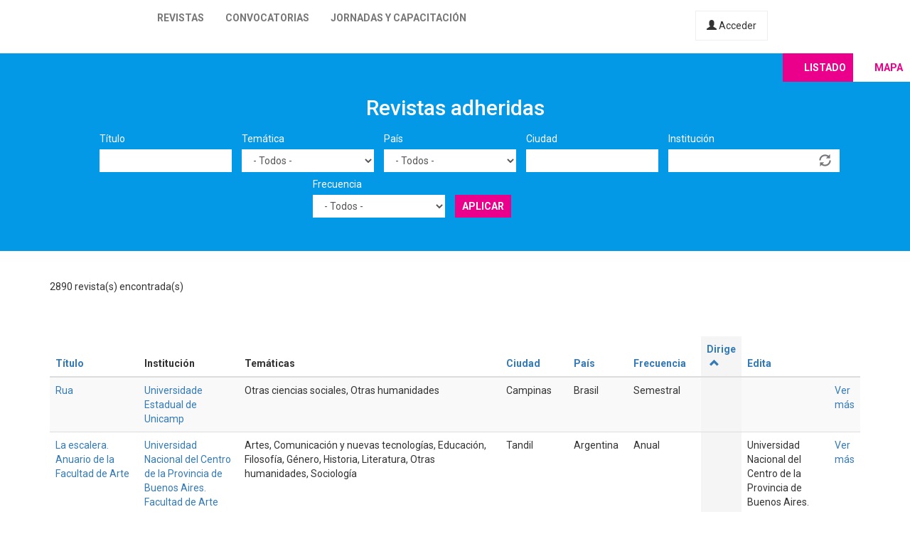

--- FILE ---
content_type: text/html; charset=utf-8
request_url: https://latinrev.flacso.org.ar/revistas/revista-digital-biblioteconomia-e-ciencia-da-informacao-digital-journal-of-library-and?city=&country=All&field_r_frecuencia_tid=All&field_r_institucion_tid=&tematicas=All&title=&page=1&order=field_r_director&sort=asc
body_size: 10934
content:
<!DOCTYPE html>
<html lang="es" dir="ltr" prefix="content: http://purl.org/rss/1.0/modules/content/ dc: http://purl.org/dc/terms/ foaf: http://xmlns.com/foaf/0.1/ og: http://ogp.me/ns# rdfs: http://www.w3.org/2000/01/rdf-schema# sioc: http://rdfs.org/sioc/ns# sioct: http://rdfs.org/sioc/types# skos: http://www.w3.org/2004/02/skos/core# xsd: http://www.w3.org/2001/XMLSchema#">
<head>
  <link rel="profile" href="http://www.w3.org/1999/xhtml/vocab" />
  <meta name="viewport" content="width=device-width, initial-scale=1.0">
  <meta http-equiv="Content-Type" content="text/html; charset=utf-8" />
<meta name="Generator" content="Drupal 7 (http://drupal.org)" />
<link rel="shortcut icon" href="https://latinrev.flacso.org.ar/themes/latinrev/favicon/favicon.ico" type="image/vnd.microsoft.icon" />
<link href="https://fonts.googleapis.com/css2?family=Roboto:ital,wght@0,100;0,300;0,400;0,500;0,700;0,900;1,300&display=swap" rel="stylesheet">


<meta name="theme-color" content="#ffffff">
  <title>Revistas adheridas | LatinREV</title>
  <style>
@import url("https://latinrev.flacso.org.ar/modules/system/system.base.css?rzlyrs");
</style>
<style>
@import url("https://latinrev.flacso.org.ar/sites/all/modules/date/date_api/date.css?rzlyrs");
@import url("https://latinrev.flacso.org.ar/sites/all/modules/date/date_popup/themes/datepicker.1.7.css?rzlyrs");
@import url("https://latinrev.flacso.org.ar/modules/field/theme/field.css?rzlyrs");
@import url("https://latinrev.flacso.org.ar/sites/all/modules/logintoboggan/logintoboggan.css?rzlyrs");
@import url("https://latinrev.flacso.org.ar/modules/node/node.css?rzlyrs");
@import url("https://latinrev.flacso.org.ar/sites/all/modules/youtube/css/youtube.css?rzlyrs");
@import url("https://latinrev.flacso.org.ar/sites/all/modules/views/css/views.css?rzlyrs");
</style>
<style>
@import url("https://latinrev.flacso.org.ar/sites/all/modules/ctools/css/ctools.css?rzlyrs");
</style>
<link type="text/css" rel="stylesheet" href="https://cdn.jsdelivr.net/npm/bootstrap@3.3.7/dist/css/bootstrap.css" media="all" />
<link type="text/css" rel="stylesheet" href="https://cdn.jsdelivr.net/npm/@unicorn-fail/drupal-bootstrap-styles@0.0.2/dist/3.3.1/7.x-3.x/drupal-bootstrap.css" media="all" />
<style>
@import url("https://latinrev.flacso.org.ar/themes/latinrev/css/style.css?rzlyrs");
@import url("https://latinrev.flacso.org.ar/themes/latinrev/css/panel.css?rzlyrs");
@import url("https://latinrev.flacso.org.ar/sites/default/files/less/style.8lLBlKqn1hN9HJKghAS47vWbFXYjxFuLEbw2-pafNbc.css?rzlyrs");
</style>
  <!-- HTML5 element support for IE6-8 -->
  <!--[if lt IE 9]>
    <script src="https://cdn.jsdelivr.net/html5shiv/3.7.3/html5shiv-printshiv.min.js"></script>
  <![endif]-->
  <script src="//ajax.googleapis.com/ajax/libs/jquery/1.10.2/jquery.js"></script>
<script>window.jQuery || document.write("<script src='/sites/all/modules/jquery_update/replace/jquery/1.10/jquery.js'>\x3C/script>")</script>
<script src="https://latinrev.flacso.org.ar/misc/jquery-extend-3.4.0.js?v=1.10.2"></script>
<script src="https://latinrev.flacso.org.ar/misc/jquery-html-prefilter-3.5.0-backport.js?v=1.10.2"></script>
<script src="https://latinrev.flacso.org.ar/misc/jquery.once.js?v=1.2"></script>
<script src="https://latinrev.flacso.org.ar/misc/drupal.js?rzlyrs"></script>
<script src="https://latinrev.flacso.org.ar/sites/all/modules/jquery_update/replace/ui/external/jquery.cookie.js?v=67fb34f6a866c40d0570"></script>
<script src="https://latinrev.flacso.org.ar/sites/all/modules/jquery_update/replace/misc/jquery.form.js?v=2.69"></script>
<script src="https://latinrev.flacso.org.ar/misc/ajax.js?v=7.77"></script>
<script src="https://latinrev.flacso.org.ar/sites/all/modules/jquery_update/js/jquery_update.js?v=0.0.1"></script>
<script src="https://cdn.jsdelivr.net/npm/bootstrap@3.3.7/dist/js/bootstrap.js"></script>
<script src="https://latinrev.flacso.org.ar/sites/default/files/languages/es_c4YYbDDMeeVUoxSQwr-VAzm-ROJC_C1qyjsXId7nt7Y.js?rzlyrs"></script>
<script src="https://latinrev.flacso.org.ar/misc/autocomplete.js?v=7.77"></script>
<script src="https://latinrev.flacso.org.ar/sites/all/modules/views_selective_filters/js/attachBehaviours.js?rzlyrs"></script>
<script src="https://latinrev.flacso.org.ar/sites/all/modules/views/js/base.js?rzlyrs"></script>
<script src="https://latinrev.flacso.org.ar/themes/bootstrap/js/misc/_progress.js?v=7.77"></script>
<script src="https://latinrev.flacso.org.ar/sites/all/modules/views/js/ajax_view.js?rzlyrs"></script>
<script src="https://latinrev.flacso.org.ar/themes/latinrev/js/scripts.js?rzlyrs"></script>
<script src="https://latinrev.flacso.org.ar/themes/bootstrap/js/misc/ajax.js?rzlyrs"></script>
<script src="https://latinrev.flacso.org.ar/themes/bootstrap/js/misc/autocomplete.js?rzlyrs"></script>
<script src="https://latinrev.flacso.org.ar/themes/bootstrap/js/modules/views/js/ajax_view.js?rzlyrs"></script>
<script>jQuery.extend(Drupal.settings, {"basePath":"\/","pathPrefix":"","ajaxPageState":{"theme":"latinrev","theme_token":"IMB9ty3zb73xoV7SPZgnoMA-wfvSu7KH1T_bCFJYKt8","jquery_version":"1.10","js":{"themes\/bootstrap\/js\/bootstrap.js":1,"\/\/ajax.googleapis.com\/ajax\/libs\/jquery\/1.10.2\/jquery.js":1,"0":1,"misc\/jquery-extend-3.4.0.js":1,"misc\/jquery-html-prefilter-3.5.0-backport.js":1,"misc\/jquery.once.js":1,"misc\/drupal.js":1,"sites\/all\/modules\/jquery_update\/replace\/ui\/external\/jquery.cookie.js":1,"sites\/all\/modules\/jquery_update\/replace\/misc\/jquery.form.js":1,"misc\/ajax.js":1,"sites\/all\/modules\/jquery_update\/js\/jquery_update.js":1,"https:\/\/cdn.jsdelivr.net\/npm\/bootstrap@3.3.7\/dist\/js\/bootstrap.js":1,"public:\/\/languages\/es_c4YYbDDMeeVUoxSQwr-VAzm-ROJC_C1qyjsXId7nt7Y.js":1,"misc\/autocomplete.js":1,"sites\/all\/modules\/views_selective_filters\/js\/attachBehaviours.js":1,"sites\/all\/modules\/views\/js\/base.js":1,"themes\/bootstrap\/js\/misc\/_progress.js":1,"sites\/all\/modules\/views\/js\/ajax_view.js":1,"themes\/latinrev\/js\/scripts.js":1,"themes\/bootstrap\/js\/misc\/ajax.js":1,"themes\/bootstrap\/js\/misc\/autocomplete.js":1,"themes\/bootstrap\/js\/modules\/views\/js\/ajax_view.js":1},"css":{"modules\/system\/system.base.css":1,"sites\/all\/modules\/date\/date_api\/date.css":1,"sites\/all\/modules\/date\/date_popup\/themes\/datepicker.1.7.css":1,"modules\/field\/theme\/field.css":1,"sites\/all\/modules\/logintoboggan\/logintoboggan.css":1,"modules\/node\/node.css":1,"sites\/all\/modules\/youtube\/css\/youtube.css":1,"sites\/all\/modules\/views\/css\/views.css":1,"sites\/all\/modules\/ctools\/css\/ctools.css":1,"https:\/\/cdn.jsdelivr.net\/npm\/bootstrap@3.3.7\/dist\/css\/bootstrap.css":1,"https:\/\/cdn.jsdelivr.net\/npm\/@unicorn-fail\/drupal-bootstrap-styles@0.0.2\/dist\/3.3.1\/7.x-3.x\/drupal-bootstrap.css":1,"themes\/latinrev\/css\/style.css":1,"themes\/latinrev\/css\/panel.css":1,"themes\/latinrev\/less\/style.less":1}},"urlIsAjaxTrusted":{"\/revistas\/revista-digital-biblioteconomia-e-ciencia-da-informacao-digital-journal-of-library-and":true,"\/views\/ajax":true},"views":{"ajax_path":"\/views\/ajax","ajaxViews":{"views_dom_id:3f263dff52e64b870a48fc7ec2985f45":{"view_name":"revistas_vista","view_display_id":"page","view_args":"uleam-bahia-magazine\u0026#039;a=0","view_path":"revistas\/uleam-bahia-magazine\u0026#039;a=0","view_base_path":"revistas","view_dom_id":"3f263dff52e64b870a48fc7ec2985f45","pager_element":0}}},"bootstrap":{"anchorsFix":"0","anchorsSmoothScrolling":"0","formHasError":1,"popoverEnabled":1,"popoverOptions":{"animation":1,"html":0,"placement":"right","selector":"","trigger":"click","triggerAutoclose":1,"title":"","content":"","delay":0,"container":"body"},"tooltipEnabled":1,"tooltipOptions":{"animation":1,"html":0,"placement":"auto left","selector":"","trigger":"hover focus","delay":0,"container":"body"}}});</script>
</head>
<body class="html not-front not-logged-in no-sidebars page-revistas page-revistas-revista-digital-biblioteconomia-e-ciencia-da-informacao-digital-journal-of-library-and">
  <div id="skip-link">
    <a href="#main-content" class="element-invisible element-focusable">Pasar al contenido principal</a>
  </div>
    <header id="navbar" role="banner" class="navbar container-fluid navbar-default navbar-fixed-top">
  <div class="container-fluid">
    <div class="navbar-header">
            
        <a class="logo navbar-btn pull-left" href="/" title="Inicio">
         <span>LatinREV</span>
        </a>
         
      
     

              <button type="button" class="navbar-toggle" data-toggle="collapse" data-target="#navbar-collapse">
          <span class="sr-only">Toggle navigation</span>
          <span class="icon-bar"></span>
          <span class="icon-bar"></span>
          <span class="icon-bar"></span>
        </button>
          </div>

          <div class="navbar-collapse collapse" id="navbar-collapse">
        <nav role="navigation">
                      <ul class="menu nav navbar-nav"><li class="first leaf"><a href="/mapa" title="">Revistas</a></li>
<li class="leaf"><a href="/convocatorias" title="">Convocatorias</a></li>
<li class="last leaf"><a href="/jornadas" title="">Jornadas y capacitación</a></li>
</ul>                    
          
                    <a href="/user/login" class="micuenta"><span class="glyphicon glyphicon-user" aria-hidden="true"></span> Acceder</a>
                            </nav>
        <a class="flacso_logo navbar-btn pull-right" href="https://www.flacso.org.ar" title="FLACSO Argentina">
         <span>FLACSO Argentina</span>
        </a>
      </div>
        
    
    
  </div>
  
  
  
</header>

<div class="main-container container-fluid">

  <header role="banner" id="page-header">
    
      </header> <!-- /#page-header -->

  <div class="row">

    
    <section>
                  <a id="main-content"></a>
                                                                <div class="region region-content">
    <section id="block-system-main" class="block block-system clearfix">

      
  <div class="view view-revistas-vista view-id-revistas_vista view-display-id-page view-dom-id-3f263dff52e64b870a48fc7ec2985f45">
 
  
<div class="cabecera">
       <div class="container">
      <div class="mapa_switch"><a class="active s_lista" href="/revistas">Listado</a><a href="/mapa" class="s_mapa">Mapa</a></div>
    <h2>Revistas adheridas</h2>

        <div class="view-filters">
      <form action="/revistas/uleam-bahia-magazine%27a%3D0" method="get" id="views-exposed-form-revistas-vista-page" accept-charset="UTF-8"><div><div class="views-exposed-form">
  <div class="views-exposed-widgets clearfix">
          <div id="edit-title-wrapper" class="views-exposed-widget views-widget-filter-title">
                  <label for="edit-title">
            Título          </label>
                        <div class="views-widget">
          <div class="form-item form-item-title form-type-textfield form-group"><input class="form-control form-text" type="text" id="edit-title" name="title" value="" size="30" maxlength="128" /></div>        </div>
              </div>
          <div id="edit-tematicas-wrapper" class="views-exposed-widget views-widget-filter-field_r_tematicas_g_target_id_selective">
                  <label for="edit-tematicas">
            Temática          </label>
                        <div class="views-widget">
          <div class="form-item form-item-tematicas form-type-select form-group"><select class="form-control form-select" id="edit-tematicas" name="tematicas"><option value="All" selected="selected">- Todos -</option><option value="1990">Administración y políticas públicas</option><option value="1948">Antropología</option><option value="1968">Arquitectura y urbanismo</option><option value="2419">Artes</option><option value="1973">Bioética</option><option value="1967">Ciencia e investigación</option><option value="1944">Ciencia política</option><option value="2965">Ciencias agrarias</option><option value="2973">Ciencias de la información</option><option value="2581">Ciencias exactas</option><option value="2448">Ciencias naturales</option><option value="1954">Comunicación y nuevas tecnologías</option><option value="1943">Derecho</option><option value="1950">Economía</option><option value="1945">Educación</option><option value="1957">Educación física</option><option value="1952">Filosofía</option><option value="1958">Geografía</option><option value="3128">Gerontología</option><option value="1955">Género</option><option value="1951">Historia</option><option value="1966">Informática y medios</option><option value="1953">Literatura</option><option value="1963">Medio ambiente</option><option value="1946">Otras ciencias sociales</option><option value="1956">Otras humanidades</option><option value="4439">Psicología</option><option value="1960">Relaciones del trabajo</option><option value="1965">Relaciones internacionales</option><option value="1970">Salud</option><option value="1947">Sociología</option><option value="1964">Tecnología y producción industrial</option><option value="1969">Teología</option><option value="1962">Turismo</option></select></div>        </div>
              </div>
          <div id="edit-country-wrapper" class="views-exposed-widget views-widget-filter-country">
                  <label for="edit-country">
            País          </label>
                        <div class="views-widget">
          <div class="form-item form-item-country form-type-select form-group"><select class="location_auto_country location_auto_join_country form-control form-select" id="edit-country" name="country"><option value="All" selected="selected">- Todos -</option><option value="AO">Angola</option><option value="DZ">Argelia</option><option value="AR">Argentina</option><option value="BO">Bolivia</option><option value="BR">Brasil</option><option value="CL">Chile</option><option value="CO">Colombia</option><option value="CR">Costa Rica</option><option value="CU">Cuba</option><option value="EC">Ecuador</option><option value="SV">El Salvador</option><option value="ES">España</option><option value="US">Estados Unidos</option><option value="GT">Guatemala</option><option value="NL">Holanda</option><option value="HN">Honduras</option><option value="IN">India</option><option value="MZ">Mozambique</option><option value="MX">México</option><option value="NI">Nicaragua</option><option value="PA">Panamá</option><option value="PY">Paraguay</option><option value="PE">Perú</option><option value="PT">Portugal</option><option value="PR">Puerto Rico</option><option value="DO">República Dominicana</option><option value="UY">Uruguay</option><option value="VE">Venezuela</option></select></div>        </div>
              </div>
          <div id="edit-city-wrapper" class="views-exposed-widget views-widget-filter-city">
                  <label for="edit-city">
            Ciudad          </label>
                        <div class="views-widget">
          <div class="form-item form-item-city form-type-textfield form-group"><input class="form-control form-text" type="text" id="edit-city" name="city" value="" size="30" maxlength="128" /></div>        </div>
              </div>
          <div id="edit-field-r-institucion-tid-wrapper" class="views-exposed-widget views-widget-filter-field_r_institucion_tid">
                  <label for="edit-field-r-institucion-tid">
            Institución          </label>
                        <div class="views-widget">
          <div class="form-item form-item-field-r-institucion-tid form-type-textfield form-autocomplete form-group"><div class="input-group"><input class="form-control form-text" type="text" id="edit-field-r-institucion-tid" name="field_r_institucion_tid" value="" size="60" maxlength="128" /><input class="autocomplete" disabled="disabled" id="edit-field-r-institucion-tid-autocomplete" type="hidden" value="https://latinrev.flacso.org.ar/index.php?q=admin/views/ajax/autocomplete/taxonomy/2" />
<span class="input-group-addon"><span class="icon glyphicon glyphicon-refresh" aria-hidden="true"></span>
</span></div></div>        </div>
              </div>
          <div id="edit-field-r-frecuencia-tid-wrapper" class="views-exposed-widget views-widget-filter-field_r_frecuencia_tid">
                  <label for="edit-field-r-frecuencia-tid">
            Frecuencia          </label>
                        <div class="views-widget">
          <div class="form-item form-item-field-r-frecuencia-tid form-type-select form-group"><select class="form-control form-select" id="edit-field-r-frecuencia-tid" name="field_r_frecuencia_tid"><option value="All" selected="selected">- Todos -</option><option value="797">Anual</option><option value="806">Bianual</option><option value="803">Bimestral</option><option value="796">Cuatrimestral</option><option value="808">Flujo continuo</option><option value="817">Irregular</option><option value="7">Mensual</option><option value="795">Semestral</option><option value="794">Trimestral</option></select></div>        </div>
              </div>
                    <div class="views-exposed-widget views-submit-button">
      <button type="submit" id="edit-submit-revistas-vista" name="" value="Aplicar" class="btn btn-info form-submit">Aplicar</button>
    </div>
      </div>
</div>
</div></form>    </div>
    </div>
  
  </div>
    <div class="view-header">
     <div class="container"> <div class="feed-icon">
      <a href="/revistas/exportar/uleam-bahia-magazine%27a%3D0?city=&amp;country=All&amp;field_r_frecuencia_tid=All&amp;field_r_institucion_tid=&amp;tematicas=All&amp;title=&amp;order=field_r_director&amp;sort=asc"><img typeof="foaf:Image" class="img-responsive" src="https://latinrev.flacso.org.ar/sites/all/modules/views_data_export/images/csv.png" alt="CSV" title="CSV" /></a>    </div> 2890 revista(s) encontrada(s)   
      </div></div>
    
  <div class="container">
    
    <div class="view-content">
      <div class="table-responsive">
<table class="views-table cols-9 table table-hover table-striped" >
        <thead>
      <tr>
                  <th class="views-field views-field-title" >
            <a href="/revistas/uleam-bahia-magazine%27a%3D0?city=&amp;country=All&amp;field_r_frecuencia_tid=All&amp;field_r_institucion_tid=&amp;tematicas=All&amp;title=&amp;page=1&amp;order=title&amp;sort=asc" title="ordenar por Título" class="active">Título</a>          </th>
                  <th class="views-field views-field-field-r-institucion-1" >
            Institución          </th>
                  <th class="views-field views-field-field-r-tematicas-g" >
            Temáticas          </th>
                  <th class="views-field views-field-city" >
            <a href="/revistas/uleam-bahia-magazine%27a%3D0?city=&amp;country=All&amp;field_r_frecuencia_tid=All&amp;field_r_institucion_tid=&amp;tematicas=All&amp;title=&amp;page=1&amp;order=city&amp;sort=asc" title="ordenar por Ciudad" class="active">Ciudad</a>          </th>
                  <th class="views-field views-field-country" >
            <a href="/revistas/uleam-bahia-magazine%27a%3D0?city=&amp;country=All&amp;field_r_frecuencia_tid=All&amp;field_r_institucion_tid=&amp;tematicas=All&amp;title=&amp;page=1&amp;order=country&amp;sort=asc" title="ordenar por País" class="active">País</a>          </th>
                  <th class="views-field views-field-field-r-frecuencia" >
            <a href="/revistas/uleam-bahia-magazine%27a%3D0?city=&amp;country=All&amp;field_r_frecuencia_tid=All&amp;field_r_institucion_tid=&amp;tematicas=All&amp;title=&amp;page=1&amp;order=field_r_frecuencia&amp;sort=asc" title="ordenar por Frecuencia" class="active">Frecuencia</a>          </th>
                  <th class="views-field views-field-field-r-director active" >
            <a href="/revistas/uleam-bahia-magazine%27a%3D0?city=&amp;country=All&amp;field_r_frecuencia_tid=All&amp;field_r_institucion_tid=&amp;tematicas=All&amp;title=&amp;page=1&amp;order=field_r_director&amp;sort=desc" title="ordenar por Dirige" class="active">Dirige<span class="icon-after icon glyphicon glyphicon-chevron-up" data-toggle="tooltip" data-placement="bottom" title="orden descendente" aria-hidden="true"></span>
</a>          </th>
                  <th class="views-field views-field-field-r-editor" >
            <a href="/revistas/uleam-bahia-magazine%27a%3D0?city=&amp;country=All&amp;field_r_frecuencia_tid=All&amp;field_r_institucion_tid=&amp;tematicas=All&amp;title=&amp;page=1&amp;order=field_r_editor&amp;sort=asc" title="ordenar por Edita" class="active">Edita</a>          </th>
                  <th class="views-field views-field-view-node-1" >
                      </th>
              </tr>
    </thead>
    <tbody>
          <tr class="odd views-row-first">
                  <td class="views-field views-field-title" >
            <a href="/revistas/rua" target="_blank">Rua</a>          </td>
                  <td class="views-field views-field-field-r-institucion-1" >
            <a href="/revistas/rua" target="_blank">Universidade Estadual de Unicamp</a>          </td>
                  <td class="views-field views-field-field-r-tematicas-g" >
            Otras ciencias sociales, Otras humanidades          </td>
                  <td class="views-field views-field-city" >
            Campinas          </td>
                  <td class="views-field views-field-country" >
            Brasil          </td>
                  <td class="views-field views-field-field-r-frecuencia" >
            Semestral          </td>
                  <td class="views-field views-field-field-r-director active" >
                      </td>
                  <td class="views-field views-field-field-r-editor" >
                      </td>
                  <td class="views-field views-field-view-node-1" >
            <a href="/revistas/rua">Ver más</a>          </td>
              </tr>
          <tr class="even">
                  <td class="views-field views-field-title" >
            <a href="/revistas/escalera-anuario-facultad-arte" target="_blank">La escalera. Anuario de la Facultad de Arte</a>          </td>
                  <td class="views-field views-field-field-r-institucion-1" >
            <a href="/revistas/escalera-anuario-facultad-arte" target="_blank">Universidad Nacional del Centro de la Provincia de Buenos Aires. Facultad de Arte</a>          </td>
                  <td class="views-field views-field-field-r-tematicas-g" >
            Artes, Comunicación y nuevas tecnologías, Educación, Filosofía, Género, Historia, Literatura, Otras humanidades, Sociología          </td>
                  <td class="views-field views-field-city" >
            Tandil          </td>
                  <td class="views-field views-field-country" >
            Argentina          </td>
                  <td class="views-field views-field-field-r-frecuencia" >
            Anual          </td>
                  <td class="views-field views-field-field-r-director active" >
                      </td>
                  <td class="views-field views-field-field-r-editor" >
            Universidad Nacional del Centro de la Provincia de Buenos Aires. Facultad de Arte          </td>
                  <td class="views-field views-field-view-node-1" >
            <a href="/revistas/escalera-anuario-facultad-arte">Ver más</a>          </td>
              </tr>
          <tr class="odd">
                  <td class="views-field views-field-title" >
            <a href="/revistas/ventana-indiscreta" target="_blank">Ventana indiscreta</a>          </td>
                  <td class="views-field views-field-field-r-institucion-1" >
            <a href="/revistas/ventana-indiscreta" target="_blank">Universidad de Lima</a>          </td>
                  <td class="views-field views-field-field-r-tematicas-g" >
            Artes          </td>
                  <td class="views-field views-field-city" >
            Lima          </td>
                  <td class="views-field views-field-country" >
            Perú          </td>
                  <td class="views-field views-field-field-r-frecuencia" >
            Semestral          </td>
                  <td class="views-field views-field-field-r-director active" >
                      </td>
                  <td class="views-field views-field-field-r-editor" >
            Cabrejo, José Carlos          </td>
                  <td class="views-field views-field-view-node-1" >
            <a href="/revistas/ventana-indiscreta">Ver más</a>          </td>
              </tr>
          <tr class="even">
                  <td class="views-field views-field-title" >
            <a href="/revistas/enletawa-journal" target="_blank">Enletawa journal</a>          </td>
                  <td class="views-field views-field-field-r-institucion-1" >
            <a href="/revistas/enletawa-journal" target="_blank">Universidad Pedagógica y Tecnológica de Colombia. Facultad de Ciencias de la Educación</a>          </td>
                  <td class="views-field views-field-field-r-tematicas-g" >
            Educación, Otras humanidades          </td>
                  <td class="views-field views-field-city" >
            Tunja          </td>
                  <td class="views-field views-field-country" >
            Colombia          </td>
                  <td class="views-field views-field-field-r-frecuencia" >
            Semestral          </td>
                  <td class="views-field views-field-field-r-director active" >
                      </td>
                  <td class="views-field views-field-field-r-editor" >
            Ramos Holguín, Bertha          </td>
                  <td class="views-field views-field-view-node-1" >
            <a href="/revistas/enletawa-journal">Ver más</a>          </td>
              </tr>
          <tr class="odd">
                  <td class="views-field views-field-title" >
            <a href="/revistas/escpogra-pnp-revista-academica-escuela-posgrado-policia-nacional-del-peru" target="_blank">ESCPOGRA PNP: revista académica de la Escuela de Posgrado de la Policía Nacional del Perú</a>          </td>
                  <td class="views-field views-field-field-r-institucion-1" >
            <a href="/revistas/escpogra-pnp-revista-academica-escuela-posgrado-policia-nacional-del-peru" target="_blank">Escuela de Posgrado de la Policía Nacional del Perú</a>          </td>
                  <td class="views-field views-field-field-r-tematicas-g" >
            Administración y políticas públicas, Ciencia e investigación, Ciencia política, Ciencias de la información, Comunicación y nuevas tecnologías, Derecho, Educación, Historia, Otras ciencias sociales, Otras humanidades, Sociología          </td>
                  <td class="views-field views-field-city" >
            Chorrillos          </td>
                  <td class="views-field views-field-country" >
            Perú          </td>
                  <td class="views-field views-field-field-r-frecuencia" >
            Semestral          </td>
                  <td class="views-field views-field-field-r-director active" >
                      </td>
                  <td class="views-field views-field-field-r-editor" >
            Marquina Luján, Román          </td>
                  <td class="views-field views-field-view-node-1" >
            <a href="/revistas/escpogra-pnp-revista-academica-escuela-posgrado-policia-nacional-del-peru">Ver más</a>          </td>
              </tr>
          <tr class="even">
                  <td class="views-field views-field-title" >
            <a href="/revistas/esbocos-historias-em-contextos-globais" target="_blank">Esboços: histórias em contextos globais</a>          </td>
                  <td class="views-field views-field-field-r-institucion-1" >
            <a href="/revistas/esbocos-historias-em-contextos-globais" target="_blank">Universidade Federal de Santa Catarina</a>          </td>
                  <td class="views-field views-field-field-r-tematicas-g" >
            Historia          </td>
                  <td class="views-field views-field-city" >
            Florianópolis          </td>
                  <td class="views-field views-field-country" >
            Brasil          </td>
                  <td class="views-field views-field-field-r-frecuencia" >
            Trimestral          </td>
                  <td class="views-field views-field-field-r-director active" >
                      </td>
                  <td class="views-field views-field-field-r-editor" >
            Universidade Federal de Santa Catarina. Programa de Pós-Graduação em História          </td>
                  <td class="views-field views-field-view-node-1" >
            <a href="/revistas/esbocos-historias-em-contextos-globais">Ver más</a>          </td>
              </tr>
          <tr class="odd">
                  <td class="views-field views-field-title" >
            <a href="/revistas/revista-nuestramerica" target="_blank">Revista nuestrAmérica</a>          </td>
                  <td class="views-field views-field-field-r-institucion-1" >
            <a href="/revistas/revista-nuestramerica" target="_blank">Ediciones nuestrAmérica desde abajo</a>          </td>
                  <td class="views-field views-field-field-r-tematicas-g" >
            Historia, Otras ciencias sociales, Sociología          </td>
                  <td class="views-field views-field-city" >
            Concepción          </td>
                  <td class="views-field views-field-country" >
            Chile          </td>
                  <td class="views-field views-field-field-r-frecuencia" >
            Flujo continuo          </td>
                  <td class="views-field views-field-field-r-director active" >
                      </td>
                  <td class="views-field views-field-field-r-editor" >
            Cáceres-Correa, Ismael; Visotsky, Jessica          </td>
                  <td class="views-field views-field-view-node-1" >
            <a href="/revistas/revista-nuestramerica">Ver más</a>          </td>
              </tr>
          <tr class="even">
                  <td class="views-field views-field-title" >
            <a href="/revistas/revista-latinoamericana-estudiantes-geografia" target="_blank">Revista latinoamericana de estudiantes de geografia</a>          </td>
                  <td class="views-field views-field-field-r-institucion-1" >
            <a href="/revistas/revista-latinoamericana-estudiantes-geografia" target="_blank">Asociación Latinoamericana de Estudiantes de Geografía</a>          </td>
                  <td class="views-field views-field-field-r-tematicas-g" >
            Antropología, Arquitectura y urbanismo, Educación, Género, Geografía, Historia, Literatura, Medio ambiente, Otras ciencias sociales, Otras humanidades, Relaciones internacionales, Sociología, Turismo          </td>
                  <td class="views-field views-field-city" >
            Santiago de Chile          </td>
                  <td class="views-field views-field-country" >
            Chile          </td>
                  <td class="views-field views-field-field-r-frecuencia" >
            Anual          </td>
                  <td class="views-field views-field-field-r-director active" >
                      </td>
                  <td class="views-field views-field-field-r-editor" >
            Asociación Latinoamericana de Estudiantes de Geografía          </td>
                  <td class="views-field views-field-view-node-1" >
            <a href="/revistas/revista-latinoamericana-estudiantes-geografia">Ver más</a>          </td>
              </tr>
          <tr class="odd">
                  <td class="views-field views-field-title" >
            <a href="/revistas/ciencia-e-ingenieria" target="_blank">Ciencia e ingeniería</a>          </td>
                  <td class="views-field views-field-field-r-institucion-1" >
            <a href="/revistas/ciencia-e-ingenieria" target="_blank">Universidad de La Guajira</a>          </td>
                  <td class="views-field views-field-field-r-tematicas-g" >
            Ciencias exactas, Ciencias naturales, Educación, Tecnología y producción industrial          </td>
                  <td class="views-field views-field-city" >
            Riohacha          </td>
                  <td class="views-field views-field-country" >
            Colombia          </td>
                  <td class="views-field views-field-field-r-frecuencia" >
            Semestral          </td>
                  <td class="views-field views-field-field-r-director active" >
                      </td>
                  <td class="views-field views-field-field-r-editor" >
                      </td>
                  <td class="views-field views-field-view-node-1" >
            <a href="/revistas/ciencia-e-ingenieria">Ver más</a>          </td>
              </tr>
          <tr class="even">
                  <td class="views-field views-field-title" >
            <a href="/revistas/koine-ciencia" target="_blank">Koiné-ciencia</a>          </td>
                  <td class="views-field views-field-field-r-institucion-1" >
            <a href="/revistas/koine-ciencia" target="_blank">Universidad Autónoma Gabriel René Moreno. Facultad de Humanidades</a>          </td>
                  <td class="views-field views-field-field-r-tematicas-g" >
            Administración y políticas públicas, Antropología, Artes, Ciencia e investigación, Ciencia política, Ciencias de la información, Ciencias naturales, Comunicación y nuevas tecnologías, Derecho, Economía, Educación, Educación física, Filosofía, Género, Gerontología, Historia, Literatura, Medio ambiente, Otras ciencias sociales, Otras humanidades, Psicología, Relaciones del trabajo, Salud, Sociología, Turismo          </td>
                  <td class="views-field views-field-city" >
            Santa Cruz de La Sierra          </td>
                  <td class="views-field views-field-country" >
            Bolivia          </td>
                  <td class="views-field views-field-field-r-frecuencia" >
            Semestral          </td>
                  <td class="views-field views-field-field-r-director active" >
                      </td>
                  <td class="views-field views-field-field-r-editor" >
            Universidad Autónoma Gabriel René Moreno. Facultad de Humanidades          </td>
                  <td class="views-field views-field-view-node-1" >
            <a href="/revistas/koine-ciencia">Ver más</a>          </td>
              </tr>
          <tr class="odd">
                  <td class="views-field views-field-title" >
            <a href="/revistas/sur-le-journalisme-about-journalism-sobre-jornalismo" target="_blank">Sur le Journalisme = About Journalism = Sobre Jornalismo</a>          </td>
                  <td class="views-field views-field-field-r-institucion-1" >
            <a href="/revistas/sur-le-journalisme-about-journalism-sobre-jornalismo" target="_blank">Reseaux d´études sur le Journalisme</a>          </td>
                  <td class="views-field views-field-field-r-tematicas-g" >
            Otras ciencias sociales          </td>
                  <td class="views-field views-field-city" >
                      </td>
                  <td class="views-field views-field-country" >
            Brasil          </td>
                  <td class="views-field views-field-field-r-frecuencia" >
            Semestral          </td>
                  <td class="views-field views-field-field-r-director active" >
                      </td>
                  <td class="views-field views-field-field-r-editor" >
                      </td>
                  <td class="views-field views-field-view-node-1" >
            <a href="/revistas/sur-le-journalisme-about-journalism-sobre-jornalismo">Ver más</a>          </td>
              </tr>
          <tr class="even">
                  <td class="views-field views-field-title" >
            <a href="/revistas/thesis" target="_blank">Thésis</a>          </td>
                  <td class="views-field views-field-field-r-institucion-1" >
            <a href="/revistas/thesis" target="_blank">Associação Nacional de Pesquisa e Pós-graduação em Arquitetura e Urbanismo</a>          </td>
                  <td class="views-field views-field-field-r-tematicas-g" >
            Arquitectura y urbanismo          </td>
                  <td class="views-field views-field-city" >
            Rio de Janeiro          </td>
                  <td class="views-field views-field-country" >
            Brasil          </td>
                  <td class="views-field views-field-field-r-frecuencia" >
            Bianual          </td>
                  <td class="views-field views-field-field-r-director active" >
                      </td>
                  <td class="views-field views-field-field-r-editor" >
            ANPARQ          </td>
                  <td class="views-field views-field-view-node-1" >
            <a href="/revistas/thesis">Ver más</a>          </td>
              </tr>
          <tr class="odd">
                  <td class="views-field views-field-title" >
            <a href="/revistas/humanidades-em-revista" target="_blank">Humanidades em revista</a>          </td>
                  <td class="views-field views-field-field-r-institucion-1" >
            <a href="/revistas/humanidades-em-revista" target="_blank">Universidade Federal do Estado do Rio de Janeiro. Centro de Ciências Humanas e Sociais</a>          </td>
                  <td class="views-field views-field-field-r-tematicas-g" >
            Antropología, Artes, Comunicación y nuevas tecnologías, Educación, Filosofía, Género, Geografía, Historia, Literatura, Otras humanidades, Psicología, Turismo          </td>
                  <td class="views-field views-field-city" >
            Rio de Janeiro           </td>
                  <td class="views-field views-field-country" >
            Brasil          </td>
                  <td class="views-field views-field-field-r-frecuencia" >
            Semestral          </td>
                  <td class="views-field views-field-field-r-director active" >
                      </td>
                  <td class="views-field views-field-field-r-editor" >
            Horvat, Patricia          </td>
                  <td class="views-field views-field-view-node-1" >
            <a href="/revistas/humanidades-em-revista">Ver más</a>          </td>
              </tr>
          <tr class="even">
                  <td class="views-field views-field-title" >
            <a href="/revistas/revista-ponto-vista" target="_blank">Revista Ponto de vista</a>          </td>
                  <td class="views-field views-field-field-r-institucion-1" >
            <a href="/revistas/revista-ponto-vista" target="_blank">Universidade Federal de Viçosa</a>          </td>
                  <td class="views-field views-field-field-r-tematicas-g" >
            Artes, Ciencia e investigación, Ciencias exactas, Ciencias naturales, Educación, Educación física, Filosofía, Geografía, Historia, Literatura, Medio ambiente, Otras humanidades, Sociología, Turismo          </td>
                  <td class="views-field views-field-city" >
            VIÇOSA          </td>
                  <td class="views-field views-field-country" >
            Brasil          </td>
                  <td class="views-field views-field-field-r-frecuencia" >
            Semestral          </td>
                  <td class="views-field views-field-field-r-director active" >
                      </td>
                  <td class="views-field views-field-field-r-editor" >
            Tiradentes, Leomar          </td>
                  <td class="views-field views-field-view-node-1" >
            <a href="/revistas/revista-ponto-vista">Ver más</a>          </td>
              </tr>
          <tr class="odd">
                  <td class="views-field views-field-title" >
            <a href="/revistas/nueva-critica-penal" target="_blank">Nueva crítica penal</a>          </td>
                  <td class="views-field views-field-field-r-institucion-1" >
            <a href="/revistas/nueva-critica-penal" target="_blank">Universidad Nacional de Mar del Plata</a>          </td>
                  <td class="views-field views-field-field-r-tematicas-g" >
            Derecho          </td>
                  <td class="views-field views-field-city" >
            Mar del Plata          </td>
                  <td class="views-field views-field-country" >
            Argentina          </td>
                  <td class="views-field views-field-field-r-frecuencia" >
            Semestral          </td>
                  <td class="views-field views-field-field-r-director active" >
                      </td>
                  <td class="views-field views-field-field-r-editor" >
            Universidad Nacional de Mar del Plata          </td>
                  <td class="views-field views-field-view-node-1" >
            <a href="/revistas/nueva-critica-penal">Ver más</a>          </td>
              </tr>
          <tr class="even">
                  <td class="views-field views-field-title" >
            <a href="/revistas/trascender-peru-revista-ciencias-empresariales-turismo" target="_blank">TRASCENDER PERÚ: revista de ciencias empresariales y turismo</a>          </td>
                  <td class="views-field views-field-field-r-institucion-1" >
            <a href="/revistas/trascender-peru-revista-ciencias-empresariales-turismo" target="_blank">Universidad Nacional de San Antonio Abad del Cusco</a>          </td>
                  <td class="views-field views-field-field-r-tematicas-g" >
            Administración y políticas públicas, Otras ciencias sociales, Relaciones internacionales, Turismo          </td>
                  <td class="views-field views-field-city" >
            CUSCO          </td>
                  <td class="views-field views-field-country" >
            Perú          </td>
                  <td class="views-field views-field-field-r-frecuencia" >
            Semestral          </td>
                  <td class="views-field views-field-field-r-director active" >
                      </td>
                  <td class="views-field views-field-field-r-editor" >
            Universidad Nacional de San Antonio Abad del Cusco          </td>
                  <td class="views-field views-field-view-node-1" >
            <a href="/revistas/trascender-peru-revista-ciencias-empresariales-turismo">Ver más</a>          </td>
              </tr>
          <tr class="odd">
                  <td class="views-field views-field-title" >
            <a href="/revistas/revista-susp" target="_blank">Revista SUSP</a>          </td>
                  <td class="views-field views-field-field-r-institucion-1" >
            <a href="/revistas/revista-susp" target="_blank">Ministério da Justiça e Segurança Pública</a>          </td>
                  <td class="views-field views-field-field-r-tematicas-g" >
            Otras ciencias sociales          </td>
                  <td class="views-field views-field-city" >
            Brasília          </td>
                  <td class="views-field views-field-country" >
            Brasil          </td>
                  <td class="views-field views-field-field-r-frecuencia" >
            Semestral          </td>
                  <td class="views-field views-field-field-r-director active" >
                      </td>
                  <td class="views-field views-field-field-r-editor" >
                      </td>
                  <td class="views-field views-field-view-node-1" >
            <a href="/revistas/revista-susp">Ver más</a>          </td>
              </tr>
          <tr class="even">
                  <td class="views-field views-field-title" >
            <a href="/revistas/entretextos-0" target="_blank">Entretextos</a>          </td>
                  <td class="views-field views-field-field-r-institucion-1" >
            <a href="/revistas/entretextos-0" target="_blank">Universidad de La Guajira</a>          </td>
                  <td class="views-field views-field-field-r-tematicas-g" >
            Educación, Otras ciencias sociales, Otras humanidades          </td>
                  <td class="views-field views-field-city" >
            Riohacha          </td>
                  <td class="views-field views-field-country" >
            Colombia          </td>
                  <td class="views-field views-field-field-r-frecuencia" >
            Semestral          </td>
                  <td class="views-field views-field-field-r-director active" >
                      </td>
                  <td class="views-field views-field-field-r-editor" >
                      </td>
                  <td class="views-field views-field-view-node-1" >
            <a href="/revistas/entretextos-0">Ver más</a>          </td>
              </tr>
          <tr class="odd">
                  <td class="views-field views-field-title" >
            <a href="/revistas/desafio-organizacional" target="_blank">Desafío organizacional</a>          </td>
                  <td class="views-field views-field-field-r-institucion-1" >
            <a href="/revistas/desafio-organizacional" target="_blank">Escuela Superior Politécnica Agropecuaria de Manabí. Carreras de Administración de Empresas y Administración Pública</a>          </td>
                  <td class="views-field views-field-field-r-tematicas-g" >
            Administración y políticas públicas, Economía, Otras ciencias sociales, Otras humanidades, Relaciones del trabajo, Sociología          </td>
                  <td class="views-field views-field-city" >
            Calceta          </td>
                  <td class="views-field views-field-country" >
            Ecuador          </td>
                  <td class="views-field views-field-field-r-frecuencia" >
            Semestral          </td>
                  <td class="views-field views-field-field-r-director active" >
                      </td>
                  <td class="views-field views-field-field-r-editor" >
            Palacios Zurita, Wladimir Alexander          </td>
                  <td class="views-field views-field-view-node-1" >
            <a href="/revistas/desafio-organizacional">Ver más</a>          </td>
              </tr>
          <tr class="even">
                  <td class="views-field views-field-title" >
            <a href="/revistas/psicologia-conocimiento-sociedad" target="_blank">Psicología, conocimiento y sociedad</a>          </td>
                  <td class="views-field views-field-field-r-institucion-1" >
            <a href="/revistas/psicologia-conocimiento-sociedad" target="_blank">Universidad de la República. Facultad de Psicología</a>          </td>
                  <td class="views-field views-field-field-r-tematicas-g" >
            Otras humanidades, Sociología          </td>
                  <td class="views-field views-field-city" >
            Montevideo          </td>
                  <td class="views-field views-field-country" >
            Uruguay          </td>
                  <td class="views-field views-field-field-r-frecuencia" >
            Cuatrimestral          </td>
                  <td class="views-field views-field-field-r-director active" >
                      </td>
                  <td class="views-field views-field-field-r-editor" >
            Curione, Karina          </td>
                  <td class="views-field views-field-view-node-1" >
            <a href="/revistas/psicologia-conocimiento-sociedad">Ver más</a>          </td>
              </tr>
          <tr class="odd">
                  <td class="views-field views-field-title" >
            <a href="/revistas/revista-historia" target="_blank">Revista de historia </a>          </td>
                  <td class="views-field views-field-field-r-institucion-1" >
            <a href="/revistas/revista-historia" target="_blank">Universidad Nacional del Comahue. Facultad de Humanidades. Departamento de Historia</a>          </td>
                  <td class="views-field views-field-field-r-tematicas-g" >
            Historia          </td>
                  <td class="views-field views-field-city" >
            Neuquén          </td>
                  <td class="views-field views-field-country" >
            Argentina          </td>
                  <td class="views-field views-field-field-r-frecuencia" >
            Anual          </td>
                  <td class="views-field views-field-field-r-director active" >
                      </td>
                  <td class="views-field views-field-field-r-editor" >
            Universidad Nacional del Comahue. Facultad de Humanidades. Departamento de Historia          </td>
                  <td class="views-field views-field-view-node-1" >
            <a href="/revistas/revista-historia">Ver más</a>          </td>
              </tr>
          <tr class="even">
                  <td class="views-field views-field-title" >
            <a href="/revistas/revista-perspectivas-uniminuto" target="_blank">Revista Perspectivas - UNIMINUTO</a>          </td>
                  <td class="views-field views-field-field-r-institucion-1" >
            <a href="/revistas/revista-perspectivas-uniminuto" target="_blank">Corporación Universitaria Minuto de Dios - UNIMINUTO</a>          </td>
                  <td class="views-field views-field-field-r-tematicas-g" >
                      </td>
                  <td class="views-field views-field-city" >
            Bogotá          </td>
                  <td class="views-field views-field-country" >
            Colombia          </td>
                  <td class="views-field views-field-field-r-frecuencia" >
            Flujo continuo          </td>
                  <td class="views-field views-field-field-r-director active" >
                      </td>
                  <td class="views-field views-field-field-r-editor" >
                      </td>
                  <td class="views-field views-field-view-node-1" >
            <a href="/revistas/revista-perspectivas-uniminuto">Ver más</a>          </td>
              </tr>
          <tr class="odd">
                  <td class="views-field views-field-title" >
            <a href="/revistas/revista-cientifica-del-istmo" target="_blank">Revista Científica del Istmo</a>          </td>
                  <td class="views-field views-field-field-r-institucion-1" >
            <a href="/revistas/revista-cientifica-del-istmo" target="_blank">Universidad del Istmo</a>          </td>
                  <td class="views-field views-field-field-r-tematicas-g" >
            Administración y políticas públicas, Ciencia e investigación, Economía, Educación, Otras ciencias sociales, Otras humanidades          </td>
                  <td class="views-field views-field-city" >
            Panamá          </td>
                  <td class="views-field views-field-country" >
            Panamá          </td>
                  <td class="views-field views-field-field-r-frecuencia" >
            Anual          </td>
                  <td class="views-field views-field-field-r-director active" >
                      </td>
                  <td class="views-field views-field-field-r-editor" >
            Universidad del Istmo          </td>
                  <td class="views-field views-field-view-node-1" >
            <a href="/revistas/revista-cientifica-del-istmo">Ver más</a>          </td>
              </tr>
          <tr class="even">
                  <td class="views-field views-field-title" >
            <a href="/revistas/justicia" target="_blank">Justicia</a>          </td>
                  <td class="views-field views-field-field-r-institucion-1" >
            <a href="/revistas/justicia" target="_blank">Universidad Simón Bolívar (Colombia)</a>          </td>
                  <td class="views-field views-field-field-r-tematicas-g" >
            Derecho          </td>
                  <td class="views-field views-field-city" >
            Barranquilla          </td>
                  <td class="views-field views-field-country" >
            Colombia          </td>
                  <td class="views-field views-field-field-r-frecuencia" >
            Semestral          </td>
                  <td class="views-field views-field-field-r-director active" >
                      </td>
                  <td class="views-field views-field-field-r-editor" >
            Universidad Simón Bolívar          </td>
                  <td class="views-field views-field-view-node-1" >
            <a href="/revistas/justicia">Ver más</a>          </td>
              </tr>
          <tr class="odd">
                  <td class="views-field views-field-title" >
            <a href="/revistas/revista-financas-publicas-tributacao-e-desenvolvimento" target="_blank">Revista de finanças públicas, tributação e desenvolvimento</a>          </td>
                  <td class="views-field views-field-field-r-institucion-1" >
            <a href="/revistas/revista-financas-publicas-tributacao-e-desenvolvimento" target="_blank">Universidade do Estado do Rio de Janeiro</a>          </td>
                  <td class="views-field views-field-field-r-tematicas-g" >
            Economía          </td>
                  <td class="views-field views-field-city" >
            Rio de Janeiro          </td>
                  <td class="views-field views-field-country" >
            Brasil          </td>
                  <td class="views-field views-field-field-r-frecuencia" >
            Flujo continuo          </td>
                  <td class="views-field views-field-field-r-director active" >
                      </td>
                  <td class="views-field views-field-field-r-editor" >
                      </td>
                  <td class="views-field views-field-view-node-1" >
            <a href="/revistas/revista-financas-publicas-tributacao-e-desenvolvimento">Ver más</a>          </td>
              </tr>
          <tr class="even">
                  <td class="views-field views-field-title" >
            <a href="/revistas/comunicar-revista-cientifica-comunicacion-educacion" target="_blank">Comunicar: revista científica de comunicación y educación</a>          </td>
                  <td class="views-field views-field-field-r-institucion-1" >
            <a href="/revistas/comunicar-revista-cientifica-comunicacion-educacion" target="_blank">Grupo Comunicar Ediciones</a>          </td>
                  <td class="views-field views-field-field-r-tematicas-g" >
            Educación, Comunicación y nuevas tecnologías          </td>
                  <td class="views-field views-field-city" >
            Huelva          </td>
                  <td class="views-field views-field-country" >
            España          </td>
                  <td class="views-field views-field-field-r-frecuencia" >
            Trimestral          </td>
                  <td class="views-field views-field-field-r-director active" >
                      </td>
                  <td class="views-field views-field-field-r-editor" >
            Aguaded, Ignacio          </td>
                  <td class="views-field views-field-view-node-1" >
            <a href="/revistas/comunicar-revista-cientifica-comunicacion-educacion">Ver más</a>          </td>
              </tr>
          <tr class="odd">
                  <td class="views-field views-field-title" >
            <a href="/revistas/persona" target="_blank">Persona</a>          </td>
                  <td class="views-field views-field-field-r-institucion-1" >
            <a href="/revistas/persona" target="_blank">Universidad de Lima</a>          </td>
                  <td class="views-field views-field-field-r-tematicas-g" >
            Salud          </td>
                  <td class="views-field views-field-city" >
            Lima          </td>
                  <td class="views-field views-field-country" >
            Perú          </td>
                  <td class="views-field views-field-field-r-frecuencia" >
            Semestral          </td>
                  <td class="views-field views-field-field-r-director active" >
                      </td>
                  <td class="views-field views-field-field-r-editor" >
            Inurritegui, Sandra          </td>
                  <td class="views-field views-field-view-node-1" >
            <a href="/revistas/persona">Ver más</a>          </td>
              </tr>
          <tr class="even">
                  <td class="views-field views-field-title" >
            <a href="/revistas/revista-psicologia-1" target="_blank">Revista de psicología</a>          </td>
                  <td class="views-field views-field-field-r-institucion-1" >
            <a href="/revistas/revista-psicologia-1" target="_blank">Pontificia Universidad Católica Argentina. Facultad de Psicología y Psicopedagogía</a>          </td>
                  <td class="views-field views-field-field-r-tematicas-g" >
            Psicología, Salud          </td>
                  <td class="views-field views-field-city" >
            Buenos Aires          </td>
                  <td class="views-field views-field-country" >
            Argentina          </td>
                  <td class="views-field views-field-field-r-frecuencia" >
            Semestral          </td>
                  <td class="views-field views-field-field-r-director active" >
                      </td>
                  <td class="views-field views-field-field-r-editor" >
            Ison, Mirtha Susana; Moreno, José Eduardo; Roselli, Néstor          </td>
                  <td class="views-field views-field-view-node-1" >
            <a href="/revistas/revista-psicologia-1">Ver más</a>          </td>
              </tr>
          <tr class="odd">
                  <td class="views-field views-field-title" >
            <a href="/revistas/boletin-academia-nacional-historia" target="_blank">Boletín de la Academia Nacional de Historia</a>          </td>
                  <td class="views-field views-field-field-r-institucion-1" >
            <a href="/revistas/boletin-academia-nacional-historia" target="_blank">Academia Nacional de Historia</a>          </td>
                  <td class="views-field views-field-field-r-tematicas-g" >
            Historia          </td>
                  <td class="views-field views-field-city" >
            Quito          </td>
                  <td class="views-field views-field-country" >
            Ecuador          </td>
                  <td class="views-field views-field-field-r-frecuencia" >
            Semestral          </td>
                  <td class="views-field views-field-field-r-director active" >
                      </td>
                  <td class="views-field views-field-field-r-editor" >
            Rosero Jácome, Rocío          </td>
                  <td class="views-field views-field-view-node-1" >
            <a href="/revistas/boletin-academia-nacional-historia">Ver más</a>          </td>
              </tr>
          <tr class="even">
                  <td class="views-field views-field-title" >
            <a href="/revistas/universidad-dialogo" target="_blank">Universidad en diálogo</a>          </td>
                  <td class="views-field views-field-field-r-institucion-1" >
            <a href="/revistas/universidad-dialogo" target="_blank">Universidad Nacional. Vicerrectoría de Extensión</a>          </td>
                  <td class="views-field views-field-field-r-tematicas-g" >
            Educación, Otras ciencias sociales, Otras humanidades          </td>
                  <td class="views-field views-field-city" >
            Heredia          </td>
                  <td class="views-field views-field-country" >
            Costa Rica          </td>
                  <td class="views-field views-field-field-r-frecuencia" >
            Semestral          </td>
                  <td class="views-field views-field-field-r-director active" >
                      </td>
                  <td class="views-field views-field-field-r-editor" >
            Universidad Nacional. Vicerrectoría de Extensión          </td>
                  <td class="views-field views-field-view-node-1" >
            <a href="/revistas/universidad-dialogo">Ver más</a>          </td>
              </tr>
          <tr class="odd">
                  <td class="views-field views-field-title" >
            <a href="/revistas/revista-decifrar" target="_blank">Revista Decifrar</a>          </td>
                  <td class="views-field views-field-field-r-institucion-1" >
            <a href="/revistas/revista-decifrar" target="_blank">Universidade Federal do Amazonas</a>          </td>
                  <td class="views-field views-field-field-r-tematicas-g" >
            Artes, Educación, Literatura          </td>
                  <td class="views-field views-field-city" >
            Manaus          </td>
                  <td class="views-field views-field-country" >
            Brasil          </td>
                  <td class="views-field views-field-field-r-frecuencia" >
            Semestral          </td>
                  <td class="views-field views-field-field-r-director active" >
                      </td>
                  <td class="views-field views-field-field-r-editor" >
            Editora da Universidade Federal do Amazonas          </td>
                  <td class="views-field views-field-view-node-1" >
            <a href="/revistas/revista-decifrar">Ver más</a>          </td>
              </tr>
          <tr class="even">
                  <td class="views-field views-field-title" >
            <a href="/revistas/boya" target="_blank">La boya</a>          </td>
                  <td class="views-field views-field-field-r-institucion-1" >
            <a href="/revistas/boya" target="_blank">Universidad Nacional del Litoral. Secretaría de Extensión y Cultura</a>          </td>
                  <td class="views-field views-field-field-r-tematicas-g" >
            Artes          </td>
                  <td class="views-field views-field-city" >
            Santa Fe          </td>
                  <td class="views-field views-field-country" >
            Argentina          </td>
                  <td class="views-field views-field-field-r-frecuencia" >
            Anual          </td>
                  <td class="views-field views-field-field-r-director active" >
                      </td>
                  <td class="views-field views-field-field-r-editor" >
            Ediciones UNL          </td>
                  <td class="views-field views-field-view-node-1" >
            <a href="/revistas/boya">Ver más</a>          </td>
              </tr>
          <tr class="odd">
                  <td class="views-field views-field-title" >
            <a href="/revistas/revista-peruana-derecho-constitucional" target="_blank">Revista peruana de derecho constitucional</a>          </td>
                  <td class="views-field views-field-field-r-institucion-1" >
            <a href="/revistas/revista-peruana-derecho-constitucional" target="_blank">Tribunal Constitucional del Perú</a>          </td>
                  <td class="views-field views-field-field-r-tematicas-g" >
            Derecho, Filosofía, Historia          </td>
                  <td class="views-field views-field-city" >
            Lima          </td>
                  <td class="views-field views-field-country" >
            Perú          </td>
                  <td class="views-field views-field-field-r-frecuencia" >
            Semestral          </td>
                  <td class="views-field views-field-field-r-director active" >
                      </td>
                  <td class="views-field views-field-field-r-editor" >
            Dirección de Publicaciones del Centro de Estudios Constitucionales          </td>
                  <td class="views-field views-field-view-node-1" >
            <a href="/revistas/revista-peruana-derecho-constitucional">Ver más</a>          </td>
              </tr>
          <tr class="even">
                  <td class="views-field views-field-title" >
            <a href="/revistas/revista-derecho-6" target="_blank">Revista de derecho </a>          </td>
                  <td class="views-field views-field-field-r-institucion-1" >
            <a href="/revistas/revista-derecho-6" target="_blank">Universidad Nacional Autónoma de Honduras. Facultad de Ciencias Jurídicas. Instituto de Investigación Jurídica</a>          </td>
                  <td class="views-field views-field-field-r-tematicas-g" >
            Derecho          </td>
                  <td class="views-field views-field-city" >
            Ciudad Universitaria - Tegucigalpa          </td>
                  <td class="views-field views-field-country" >
            Honduras          </td>
                  <td class="views-field views-field-field-r-frecuencia" >
            Anual          </td>
                  <td class="views-field views-field-field-r-director active" >
                      </td>
                  <td class="views-field views-field-field-r-editor" >
            Universidad Nacional Autónoma de Honduras. Facultad de Ciencias Jurídicas. Instituto de Investigación Jurídica          </td>
                  <td class="views-field views-field-view-node-1" >
            <a href="/revistas/revista-derecho-6">Ver más</a>          </td>
              </tr>
          <tr class="odd">
                  <td class="views-field views-field-title" >
            <a href="/revistas/revista-contraponto" target="_blank">Revista Contraponto</a>          </td>
                  <td class="views-field views-field-field-r-institucion-1" >
            <a href="/revistas/revista-contraponto" target="_blank">Universidade Federal do Rio Grande do Sul</a>          </td>
                  <td class="views-field views-field-field-r-tematicas-g" >
            Antropología, Ciencia política, Sociología          </td>
                  <td class="views-field views-field-city" >
            Porto Alegre          </td>
                  <td class="views-field views-field-country" >
            Brasil          </td>
                  <td class="views-field views-field-field-r-frecuencia" >
            Flujo continuo          </td>
                  <td class="views-field views-field-field-r-director active" >
                      </td>
                  <td class="views-field views-field-field-r-editor" >
            Damion, Daniela          </td>
                  <td class="views-field views-field-view-node-1" >
            <a href="/revistas/revista-contraponto">Ver más</a>          </td>
              </tr>
          <tr class="even">
                  <td class="views-field views-field-title" >
            <a href="/revistas/revista-cientifica-multidisciplinar-g-nerndo-0" target="_blank">Revista científica multidisciplinar G-ner@ndo</a>          </td>
                  <td class="views-field views-field-field-r-institucion-1" >
            <a href="/revistas/revista-cientifica-multidisciplinar-g-nerndo-0" target="_blank">Unidad Educativa juan Montalvo</a>          </td>
                  <td class="views-field views-field-field-r-tematicas-g" >
            Administración y políticas públicas, Antropología, Arquitectura y urbanismo, Artes, Bioética, Ciencia e investigación, Ciencia política, Ciencias agrarias, Ciencias de la información, Ciencias exactas, Ciencias naturales, Comunicación y nuevas tecnologías, Derecho, Economía, Educación, Educación física, Filosofía, Género, Geografía, Gerontología, Historia, Informática y medios, Literatura, Medio ambiente, Otras ciencias sociales, Otras humanidades, Psicología, Relaciones del trabajo, Relaciones internacionales, Salud, Sociología, Tecnología y producción industrial, Teología, Turismo          </td>
                  <td class="views-field views-field-city" >
            La Concordia          </td>
                  <td class="views-field views-field-country" >
            Ecuador          </td>
                  <td class="views-field views-field-field-r-frecuencia" >
            Semestral          </td>
                  <td class="views-field views-field-field-r-director active" >
                      </td>
                  <td class="views-field views-field-field-r-editor" >
            Guaman-Chavez, Ramiro Enrique; Vergara Cuadros, Yadira Natalia          </td>
                  <td class="views-field views-field-view-node-1" >
            <a href="/revistas/revista-cientifica-multidisciplinar-g-nerndo-0">Ver más</a>          </td>
              </tr>
          <tr class="odd">
                  <td class="views-field views-field-title" >
            <a href="/revistas/remus-revista-estudiantil-medicina-universidad-sonora" target="_blank">REMUS: revista estudiantil de medicina de la Universidad de Sonora</a>          </td>
                  <td class="views-field views-field-field-r-institucion-1" >
            <a href="/revistas/remus-revista-estudiantil-medicina-universidad-sonora" target="_blank">Universidad de Sonora. Departamento de Medicina y Ciencias de la Salud</a>          </td>
                  <td class="views-field views-field-field-r-tematicas-g" >
            Medio ambiente, Psicología, Salud          </td>
                  <td class="views-field views-field-city" >
            Hermosillo          </td>
                  <td class="views-field views-field-country" >
            México          </td>
                  <td class="views-field views-field-field-r-frecuencia" >
            Semestral          </td>
                  <td class="views-field views-field-field-r-director active" >
                      </td>
                  <td class="views-field views-field-field-r-editor" >
                      </td>
                  <td class="views-field views-field-view-node-1" >
            <a href="/revistas/remus-revista-estudiantil-medicina-universidad-sonora">Ver más</a>          </td>
              </tr>
          <tr class="even">
                  <td class="views-field views-field-title" >
            <a href="/revistas/revista-cientifica-escuela-superior-guerra-del-ejercito" target="_blank">Revista Científica de la Escuela Superior de Guerra del Ejército</a>          </td>
                  <td class="views-field views-field-field-r-institucion-1" >
            <a href="/revistas/revista-cientifica-escuela-superior-guerra-del-ejercito" target="_blank">Escuela Superior de Guerra del Ejército. Escuela de Postgrado</a>          </td>
                  <td class="views-field views-field-field-r-tematicas-g" >
            Derecho, Economía, Historia, Otras ciencias sociales          </td>
                  <td class="views-field views-field-city" >
            Lima          </td>
                  <td class="views-field views-field-country" >
            Perú          </td>
                  <td class="views-field views-field-field-r-frecuencia" >
            Bianual          </td>
                  <td class="views-field views-field-field-r-director active" >
                      </td>
                  <td class="views-field views-field-field-r-editor" >
            Chon Torres, Octavio Alfonso          </td>
                  <td class="views-field views-field-view-node-1" >
            <a href="/revistas/revista-cientifica-escuela-superior-guerra-del-ejercito">Ver más</a>          </td>
              </tr>
          <tr class="odd">
                  <td class="views-field views-field-title" >
            <a href="/revistas/cidadania-em-acao" target="_blank">Cidadania em ação</a>          </td>
                  <td class="views-field views-field-field-r-institucion-1" >
            <a href="/revistas/cidadania-em-acao" target="_blank">Universidade do Estado de Santa Catarina</a>          </td>
                  <td class="views-field views-field-field-r-tematicas-g" >
            Artes, Educación, Geografía, Historia, Tecnología y producción industrial          </td>
                  <td class="views-field views-field-city" >
            Florianópolis          </td>
                  <td class="views-field views-field-country" >
            Brasil          </td>
                  <td class="views-field views-field-field-r-frecuencia" >
            Bianual          </td>
                  <td class="views-field views-field-field-r-director active" >
                      </td>
                  <td class="views-field views-field-field-r-editor" >
                      </td>
                  <td class="views-field views-field-view-node-1" >
            <a href="/revistas/cidadania-em-acao">Ver más</a>          </td>
              </tr>
          <tr class="even">
                  <td class="views-field views-field-title" >
            <a href="/revistas/revista-postdocuba" target="_blank">Revista PostdocUBA</a>          </td>
                  <td class="views-field views-field-field-r-institucion-1" >
            <a href="/revistas/revista-postdocuba" target="_blank">Universidad Bicentenaria de Aragua</a>          </td>
                  <td class="views-field views-field-field-r-tematicas-g" >
            Educación          </td>
                  <td class="views-field views-field-city" >
            San Joaquin de Turmero          </td>
                  <td class="views-field views-field-country" >
            Venezuela          </td>
                  <td class="views-field views-field-field-r-frecuencia" >
            Semestral          </td>
                  <td class="views-field views-field-field-r-director active" >
                      </td>
                  <td class="views-field views-field-field-r-editor" >
            Villegas, Crisálida          </td>
                  <td class="views-field views-field-view-node-1" >
            <a href="/revistas/revista-postdocuba">Ver más</a>          </td>
              </tr>
          <tr class="odd">
                  <td class="views-field views-field-title" >
            <a href="/revistas/praxis-saber" target="_blank">Praxis &amp; saber</a>          </td>
                  <td class="views-field views-field-field-r-institucion-1" >
            <a href="/revistas/praxis-saber" target="_blank">Universidad Pedagógica y Tecnológica de Colombia</a>          </td>
                  <td class="views-field views-field-field-r-tematicas-g" >
            Educación          </td>
                  <td class="views-field views-field-city" >
            Tunja          </td>
                  <td class="views-field views-field-country" >
            Colombia          </td>
                  <td class="views-field views-field-field-r-frecuencia" >
            Flujo continuo          </td>
                  <td class="views-field views-field-field-r-director active" >
                      </td>
                  <td class="views-field views-field-field-r-editor" >
            Pulido Cortés, Oscar          </td>
                  <td class="views-field views-field-view-node-1" >
            <a href="/revistas/praxis-saber">Ver más</a>          </td>
              </tr>
          <tr class="even">
                  <td class="views-field views-field-title" >
            <a href="/revistas/interacciones-revista-avances-psicologia" target="_blank">Interacciones. Revista de Avances en Psicología</a>          </td>
                  <td class="views-field views-field-field-r-institucion-1" >
            <a href="/revistas/interacciones-revista-avances-psicologia" target="_blank">Instituto Peruano de Orientación Psicológico</a>          </td>
                  <td class="views-field views-field-field-r-tematicas-g" >
            Otras humanidades          </td>
                  <td class="views-field views-field-city" >
            Lima          </td>
                  <td class="views-field views-field-country" >
            Perú          </td>
                  <td class="views-field views-field-field-r-frecuencia" >
            Cuatrimestral          </td>
                  <td class="views-field views-field-field-r-director active" >
                      </td>
                  <td class="views-field views-field-field-r-editor" >
            Villarreal Huertas, David          </td>
                  <td class="views-field views-field-view-node-1" >
            <a href="/revistas/interacciones-revista-avances-psicologia">Ver más</a>          </td>
              </tr>
          <tr class="odd">
                  <td class="views-field views-field-title" >
            <a href="/revistas/revista-estudios-ambientales" target="_blank">Revista estudios ambientales</a>          </td>
                  <td class="views-field views-field-field-r-institucion-1" >
            <a href="/revistas/revista-estudios-ambientales" target="_blank">Universidad Nacional del Centro de la Provincia de Buenos Aires. Facultad de Ciencias Humanas. Centro de Investigaciones y Estudios Ambientales</a>          </td>
                  <td class="views-field views-field-field-r-tematicas-g" >
            Ciencias naturales, Medio ambiente          </td>
                  <td class="views-field views-field-city" >
            CP (7000) Tandil, Argentina          </td>
                  <td class="views-field views-field-country" >
            Argentina          </td>
                  <td class="views-field views-field-field-r-frecuencia" >
            Semestral          </td>
                  <td class="views-field views-field-field-r-director active" >
                      </td>
                  <td class="views-field views-field-field-r-editor" >
            Universidad Nacional del Centro de la Provincia de Buenos Aires          </td>
                  <td class="views-field views-field-view-node-1" >
            <a href="/revistas/revista-estudios-ambientales">Ver más</a>          </td>
              </tr>
          <tr class="even">
                  <td class="views-field views-field-title" >
            <a href="/revistas/revista-brasileira-estudos-urbanos-e-regionais" target="_blank">Revista brasileira de estudos urbanos e regionais</a>          </td>
                  <td class="views-field views-field-field-r-institucion-1" >
            <a href="/revistas/revista-brasileira-estudos-urbanos-e-regionais" target="_blank">Associação Nacional de Estudos Urbanos e Regionais</a>          </td>
                  <td class="views-field views-field-field-r-tematicas-g" >
            Administración y políticas públicas, Arquitectura y urbanismo, Economía, Geografía, Medio ambiente, Otras ciencias sociales, Otras humanidades, Sociología          </td>
                  <td class="views-field views-field-city" >
            Rio de Janeiro          </td>
                  <td class="views-field views-field-country" >
            Brasil          </td>
                  <td class="views-field views-field-field-r-frecuencia" >
            Flujo continuo          </td>
                  <td class="views-field views-field-field-r-director active" >
                      </td>
                  <td class="views-field views-field-field-r-editor" >
            Sposito, Maria Encarnação Beltrão; Melazzo, Everaldo Santos          </td>
                  <td class="views-field views-field-view-node-1" >
            <a href="/revistas/revista-brasileira-estudos-urbanos-e-regionais">Ver más</a>          </td>
              </tr>
          <tr class="odd">
                  <td class="views-field views-field-title" >
            <a href="/revistas/arqueologia-sociedad" target="_blank">Arqueología y sociedad</a>          </td>
                  <td class="views-field views-field-field-r-institucion-1" >
            <a href="/revistas/arqueologia-sociedad" target="_blank">Universidad Nacional Mayor de San Marcos</a>          </td>
                  <td class="views-field views-field-field-r-tematicas-g" >
            Antropología, Historia, Otras ciencias sociales          </td>
                  <td class="views-field views-field-city" >
            Lima          </td>
                  <td class="views-field views-field-country" >
            Perú          </td>
                  <td class="views-field views-field-field-r-frecuencia" >
            Semestral          </td>
                  <td class="views-field views-field-field-r-director active" >
                      </td>
                  <td class="views-field views-field-field-r-editor" >
            Museo de Arqueología y Antropología de San Marcos          </td>
                  <td class="views-field views-field-view-node-1" >
            <a href="/revistas/arqueologia-sociedad">Ver más</a>          </td>
              </tr>
          <tr class="even">
                  <td class="views-field views-field-title" >
            <a href="/revistas/sin-fundamento" target="_blank">Sin fundamento</a>          </td>
                  <td class="views-field views-field-field-r-institucion-1" >
            <a href="/revistas/sin-fundamento" target="_blank">Universidad Libre. Facultad de Filosofía y Ciencias Humanas</a>          </td>
                  <td class="views-field views-field-field-r-tematicas-g" >
            Ciencia política, Derecho, Economía, Filosofía, Género, Historia, Literatura, Otras ciencias sociales, Otras humanidades, Sociología          </td>
                  <td class="views-field views-field-city" >
            Bogotá          </td>
                  <td class="views-field views-field-country" >
            Colombia          </td>
                  <td class="views-field views-field-field-r-frecuencia" >
            Semestral          </td>
                  <td class="views-field views-field-field-r-director active" >
                      </td>
                  <td class="views-field views-field-field-r-editor" >
            Universidad Libre          </td>
                  <td class="views-field views-field-view-node-1" >
            <a href="/revistas/sin-fundamento">Ver más</a>          </td>
              </tr>
          <tr class="odd">
                  <td class="views-field views-field-title" >
            <a href="/revistas/revista-ciencia-policia" target="_blank">Revista ciência &amp; polícia</a>          </td>
                  <td class="views-field views-field-field-r-institucion-1" >
            <a href="/revistas/revista-ciencia-policia" target="_blank">Instituto Superior de Ciências Policiais (ISCP)</a>          </td>
                  <td class="views-field views-field-field-r-tematicas-g" >
            Administración y políticas públicas, Ciencia e investigación, Educación, Historia, Psicología, Sociología          </td>
                  <td class="views-field views-field-city" >
            Brasília          </td>
                  <td class="views-field views-field-country" >
            Brasil          </td>
                  <td class="views-field views-field-field-r-frecuencia" >
            Semestral          </td>
                  <td class="views-field views-field-field-r-director active" >
                      </td>
                  <td class="views-field views-field-field-r-editor" >
            Ferreira, Leonardo Borges          </td>
                  <td class="views-field views-field-view-node-1" >
            <a href="/revistas/revista-ciencia-policia">Ver más</a>          </td>
              </tr>
          <tr class="even">
                  <td class="views-field views-field-title" >
            <a href="/revistas/milenaria-ciencia-arte" target="_blank">Milenaria, ciencia y arte</a>          </td>
                  <td class="views-field views-field-field-r-institucion-1" >
            <a href="/revistas/milenaria-ciencia-arte" target="_blank">Universidad Michoacana de San Nicolás de Hidalgo</a>          </td>
                  <td class="views-field views-field-field-r-tematicas-g" >
            Administración y políticas públicas, Artes, Bioética, Ciencia e investigación, Ciencia política, Ciencias agrarias, Ciencias de la información, Ciencias exactas, Ciencias naturales, Comunicación y nuevas tecnologías, Derecho, Economía, Educación, Filosofía, Género, Historia, Informática y medios, Literatura, Medio ambiente, Otras ciencias sociales, Otras humanidades, Psicología, Salud, Tecnología y producción industrial          </td>
                  <td class="views-field views-field-city" >
            Morelia          </td>
                  <td class="views-field views-field-country" >
            México          </td>
                  <td class="views-field views-field-field-r-frecuencia" >
            Semestral          </td>
                  <td class="views-field views-field-field-r-director active" >
                      </td>
                  <td class="views-field views-field-field-r-editor" >
            Ortega Varela, Luis Fernando          </td>
                  <td class="views-field views-field-view-node-1" >
            <a href="/revistas/milenaria-ciencia-arte">Ver más</a>          </td>
              </tr>
          <tr class="odd">
                  <td class="views-field views-field-title" >
            <a href="/revistas/derecho-revista-facultad-derecho-ciencias-politicas" target="_blank">Derecho. Revista de la Facultad de Derecho y Ciencias Políticas</a>          </td>
                  <td class="views-field views-field-field-r-institucion-1" >
            <a href="/revistas/derecho-revista-facultad-derecho-ciencias-politicas" target="_blank">Universidad Privada de Tacna. Facultad de Derecho y Ciencias Políticas</a>          </td>
                  <td class="views-field views-field-field-r-tematicas-g" >
            Derecho, Otras ciencias sociales, Otras humanidades          </td>
                  <td class="views-field views-field-city" >
            Tacna          </td>
                  <td class="views-field views-field-country" >
            Perú          </td>
                  <td class="views-field views-field-field-r-frecuencia" >
            Semestral          </td>
                  <td class="views-field views-field-field-r-director active" >
                      </td>
                  <td class="views-field views-field-field-r-editor" >
            Universidad Privada de Tacna. Facultad de Derecho y Ciencias Políticas          </td>
                  <td class="views-field views-field-view-node-1" >
            <a href="/revistas/derecho-revista-facultad-derecho-ciencias-politicas">Ver más</a>          </td>
              </tr>
          <tr class="even views-row-last">
                  <td class="views-field views-field-title" >
            <a href="/revistas/revista-quaestio-iuris" target="_blank">Revista quaestio iuris</a>          </td>
                  <td class="views-field views-field-field-r-institucion-1" >
            <a href="/revistas/revista-quaestio-iuris" target="_blank">Universidad Nacional de Cajamarca. Facultad de Derecho y Ciencias Políticas</a>          </td>
                  <td class="views-field views-field-field-r-tematicas-g" >
            Derecho          </td>
                  <td class="views-field views-field-city" >
            Cajamarca          </td>
                  <td class="views-field views-field-country" >
            Perú          </td>
                  <td class="views-field views-field-field-r-frecuencia" >
            Bianual          </td>
                  <td class="views-field views-field-field-r-director active" >
                      </td>
                  <td class="views-field views-field-field-r-editor" >
            Salazar Soplapuco, Jorge Luis          </td>
                  <td class="views-field views-field-view-node-1" >
            <a href="/revistas/revista-quaestio-iuris">Ver más</a>          </td>
              </tr>
      </tbody>
</table>
  </div>
    </div>
  
      <div class="text-center"><ul class="pagination"><li class="pager-first"><a title="Ir a la primera página" href="/revistas/uleam-bahia-magazine%27a%3D0?city=&amp;country=All&amp;field_r_frecuencia_tid=All&amp;field_r_institucion_tid=&amp;tematicas=All&amp;title=&amp;order=field_r_director&amp;sort=asc">« primero</a></li>
<li class="prev"><a title="Ir a la página anterior" href="/revistas/uleam-bahia-magazine%27a%3D0?city=&amp;country=All&amp;field_r_frecuencia_tid=All&amp;field_r_institucion_tid=&amp;tematicas=All&amp;title=&amp;order=field_r_director&amp;sort=asc">‹ anterior</a></li>
<li><a title="Ir a la página 1" href="/revistas/uleam-bahia-magazine%27a%3D0?city=&amp;country=All&amp;field_r_frecuencia_tid=All&amp;field_r_institucion_tid=&amp;tematicas=All&amp;title=&amp;order=field_r_director&amp;sort=asc">1</a></li>
<li class="active"><span>2</span></li>
<li><a title="Ir a la página 3" href="/revistas/uleam-bahia-magazine%27a%3D0?city=&amp;country=All&amp;field_r_frecuencia_tid=All&amp;field_r_institucion_tid=&amp;tematicas=All&amp;title=&amp;order=field_r_director&amp;sort=asc&amp;page=2">3</a></li>
<li><a title="Ir a la página 4" href="/revistas/uleam-bahia-magazine%27a%3D0?city=&amp;country=All&amp;field_r_frecuencia_tid=All&amp;field_r_institucion_tid=&amp;tematicas=All&amp;title=&amp;order=field_r_director&amp;sort=asc&amp;page=3">4</a></li>
<li><a title="Ir a la página 5" href="/revistas/uleam-bahia-magazine%27a%3D0?city=&amp;country=All&amp;field_r_frecuencia_tid=All&amp;field_r_institucion_tid=&amp;tematicas=All&amp;title=&amp;order=field_r_director&amp;sort=asc&amp;page=4">5</a></li>
<li><a title="Ir a la página 6" href="/revistas/uleam-bahia-magazine%27a%3D0?city=&amp;country=All&amp;field_r_frecuencia_tid=All&amp;field_r_institucion_tid=&amp;tematicas=All&amp;title=&amp;order=field_r_director&amp;sort=asc&amp;page=5">6</a></li>
<li><a title="Ir a la página 7" href="/revistas/uleam-bahia-magazine%27a%3D0?city=&amp;country=All&amp;field_r_frecuencia_tid=All&amp;field_r_institucion_tid=&amp;tematicas=All&amp;title=&amp;order=field_r_director&amp;sort=asc&amp;page=6">7</a></li>
<li><a title="Ir a la página 8" href="/revistas/uleam-bahia-magazine%27a%3D0?city=&amp;country=All&amp;field_r_frecuencia_tid=All&amp;field_r_institucion_tid=&amp;tematicas=All&amp;title=&amp;order=field_r_director&amp;sort=asc&amp;page=7">8</a></li>
<li><a title="Ir a la página 9" href="/revistas/uleam-bahia-magazine%27a%3D0?city=&amp;country=All&amp;field_r_frecuencia_tid=All&amp;field_r_institucion_tid=&amp;tematicas=All&amp;title=&amp;order=field_r_director&amp;sort=asc&amp;page=8">9</a></li>
<li class="pager-ellipsis disabled"><span>…</span></li>
<li class="next"><a title="Ir a la página siguiente" href="/revistas/uleam-bahia-magazine%27a%3D0?city=&amp;country=All&amp;field_r_frecuencia_tid=All&amp;field_r_institucion_tid=&amp;tematicas=All&amp;title=&amp;order=field_r_director&amp;sort=asc&amp;page=2">siguiente ›</a></li>
<li class="pager-last"><a title="Ir a la última página" href="/revistas/uleam-bahia-magazine%27a%3D0?city=&amp;country=All&amp;field_r_frecuencia_tid=All&amp;field_r_institucion_tid=&amp;tematicas=All&amp;title=&amp;order=field_r_director&amp;sort=asc&amp;page=57">última »</a></li>
</ul></div>  </div>
  
  
  

</div>
</section>
  </div>
    </section>

    
  </div>
</div>


  <script src="https://latinrev.flacso.org.ar/themes/bootstrap/js/bootstrap.js?rzlyrs"></script>
</body>
</html>
